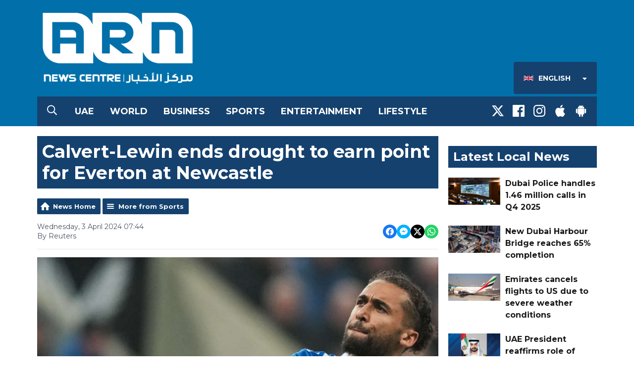

--- FILE ---
content_type: text/html; charset=UTF-8
request_url: https://www.arnnewscentre.ae/en/news/sports/calvert-lewin-ends-drought-to-earn-point-for-everton-at-newcastle/
body_size: 12167
content:
<!DOCTYPE HTML>

<!--[if lte IE 8]> <html class="ie8"  lang="en"> <![endif]-->
<!--[if gt IE 9]>  <html  lang="en"> <![endif]-->
<!--[if !IE]><!--><html  lang="en"><!--<![endif]-->


<head>
    <meta http-equiv="Content-Type" content="text/html; charset=utf-8">
<title>Calvert-Lewin ends drought to earn point for Everton at Newcastle - ARN News Centre- Trending News, Sports News, Business News, Dubai News, UAE News, Gulf, News, Latest news, Arab news, Sharjah News, Gulf News, Jobs in Dubai, Dubai Labour News, Khaleej News</title>
<meta name="description" content="Dominic Calvert-Lewin ended a 23-game goal drought when he scored a late penalty on Tuesday to give struggling Everton a 1-1 Premier League draw at Newcastle United, who will rue several missed opportunities in a match they largely dominated.">
<meta name="keywords" content="news,dubai,uae,uae news,dubai news, news radio, latest, breaking news, headlines, uae news, dubai breaking, story, stories, gulf news, khaleej times, sports, business, entertainment">
<meta name="robots" content="noodp, noydir">

<!-- Facebook -->
<meta property="og:url" content="https://www.arnnewscentre.ae/en/news/sports/calvert-lewin-ends-drought-to-earn-point-for-everton-at-newcastle/">
<meta property="og:title" content="Calvert-Lewin ends drought to earn point for Everton at Newcastle">
<meta property="og:image:url" content="https://mmo.aiircdn.com/265/660ccfcec6147.jpg">
<meta property="og:image:width" content="968">
<meta property="og:image:height" content="504">
<meta property="og:image:type" content="image/jpeg">
<meta property="og:description" content="Dominic Calvert-Lewin ended a 23-game goal drought when he scored a late penalty on Tuesday to give struggling Everton a 1-1 Premier League draw at Newcastle United, who will rue several missed opportunities in a match they largely dominated.">
<meta property="og:site_name" content="ARN News Centre">
<meta property="og:type" content="article">

<!-- X.com -->
<meta name="twitter:card" content="summary_large_image">
<meta name="twitter:title" content="Calvert-Lewin ends drought to earn point for Everton at Newcastle">
<meta name="twitter:description" content="Dominic Calvert-Lewin ended a 23-game goal drought when he scored a late penalty on Tuesday to give struggling Everton a 1-1 Premier League draw at Newcastle United, who will rue several missed opportunities in a match they largely dominated.">
<meta name="twitter:image" content="https://mmo.aiircdn.com/265/660ccfcec6147.jpg">
<meta name="twitter:site" content="@ARNNewsCentre">


<!-- Icons -->
<link rel="icon" href="https://mmo.aiircdn.com/265/5fa3dbdcad14f.png">
<link rel="apple-touch-icon" href="https://mmo.aiircdn.com/265/5fa3dbef22451.png">


<!-- Common CSS -->
<link type="text/css" href="https://c.aiircdn.com/fe/css/dist/afe-f98a36ef05.min.css" rel="stylesheet" media="screen">

<!-- Common JS -->
<script src="https://code.jquery.com/jquery-3.7.1.min.js"></script>
<script src="https://c.aiircdn.com/fe/js/dist/runtime.5b7a401a6565a36fd210.js"></script>
<script src="https://c.aiircdn.com/fe/js/dist/vendor.f6700a934cd0ca45fcf8.js"></script>
<script src="https://c.aiircdn.com/fe/js/dist/afe.10a5ff067c9b70ffe138.js"></script>

<script>
gm.properties = {"site_id":"526","page_id":null,"page_path_no_tll":"\/news\/sports\/calvert-lewin-ends-drought-to-earn-point-for-everton-at-newcastle\/","location_id":1,"location_slug":"en","content_location_slug":"en","content_location_id":1,"service_id":3944};
</script>

    <meta name="viewport" content="width=device-width, minimum-scale=1.0, initial-scale=1.0">
    <link rel="stylesheet" href="https://a.aiircdn.com/d/c/1848-femfqbzagstnqt.css" />
    <script src="https://a.aiircdn.com/d/j/1849-ixlrzezscariyk.js"></script>
    <link href="https://fonts.googleapis.com/css?family=Montserrat:400,400i,700,700i" rel="stylesheet">
<style>
    /*
    .is-loc--en .news-cat-block--34,
    .is-loc--en .news-cat-block--35,
    .is-loc--en .news-cat-block--36,
    .is-loc--en .news-cat-block--37,
    .is-loc--en .news-cat-block--38,
    .is-loc--ml .news-cat-block--34,
    .is-loc--ml .news-cat-block--35,
    .is-loc--ml .news-cat-block--36,
    .is-loc--ml .news-cat-block--37,
    .is-loc--ml .news-cat-block--38 {
        display: none;
    }
    
    .is-loc--ar .news-cat-block--11,
    .is-loc--ar .news-cat-block--13,
    .is-loc--ar .news-cat-block--12,
    .is-loc--ar .news-cat-block--14,
    .is-loc--ar .news-cat-block--15,
    .is-loc--ar .news-cat-block--27  {
        display: none;
    }
    */
</style>
<meta name="google-site-verification" content="GY_zCnMnSGlaD_Qs1Kto9AEwQpcnOgNKtItKZRl2K4Y" />

<style>
/*hide abstract on news category pages*/
.gm-news .gm-sec-description {
display: none;
} 
/*hide abstract on More from CATEGORY at the end of news articles*/
.gm-news-article .gm-sec-description {
display: none;
} 


/* News Article Page - remove Upper case transform */
.o-headline {
    text-transform: none!important;
}
</style>

<!-- Google Tag Manager -->
<script>(function(w,d,s,l,i){w[l]=w[l]||[];w[l].push({'gtm.start':
new Date().getTime(),event:'gtm.js'});var f=d.getElementsByTagName(s)[0],
j=d.createElement(s),dl=l!='dataLayer'?'&l='+l:'';j.async=true;j.src=
'https://www.googletagmanager.com/gtm.js?id='+i+dl;f.parentNode.insertBefore(j,f);
})(window,document,'script','dataLayer','GTM-KDLBL4V');</script>
<!-- End Google Tag Manager -->

<!-- ARN News Centre Cookie Consent --> 
<script src="//policy.cookiereports.com/bc613604_panel-en-gb.js"></script>
</head>
<body data-controller="ads" class="is-loc--en">

<div class="c-nav-overspill  js-top-nav  js-slide-move">
</div>

<div class="c-site-overlay  js-site-overlay"></div>

<div class="c-site-wrapper  js-slide-move">

    <div class="c-page-head-wrapper">

        <div class="c-page-head js-takeover-wrap">

            <div class="c-page-head__leaderboard">
                <div class="c-ad c-leaderboard">
                    <div class="gm-adpos" 
     data-ads-target="pos" 
     data-pos-id="6424" 
     id="ad-pos-6424"
 ></div>
                </div>
            </div>

            <div class="c-page-head__grid">

                <div class="c-page-head__logo">
                    <a href="/" class="c-logo"><span class="c-logo__text">ARN News Centre</span></a>
                </div>

                <div class="c-page-head__toggle">
                    <button class="c-nav-toggle  js-toggle-navigation" type="button">
                        <div class="c-nav-icon">
                            <i class="c-nav-toggle__line"></i><i class="c-nav-toggle__line"></i><i class="c-nav-toggle__line"></i>
                        </div>
                                                    <span class="c-nav-toggle__title">Menu</span>
                                            </button>
                </div>

                <div class="c-page-head__output">

                    


                    
                        <div class="c-page-head__locations js-locations-header-wrapper">
                            <div class="c-locations js-locations-header js-location-holder">
                                <button type="button" class="c-locations__button js-location-button">
                                    <span class="c-locations__label c-locations__label--en c-locations__label--with-icon">
                                        English
                                    </span>
                                    <svg class="c-locations__button__caret" width="9" height="5" viewBox="0 0 9 5" xmlns="http://www.w3.org/2000/svg"><path d="M.848 0h7.054c.237 0 .401.114.493.342.09.228.054.424-.11.588L4.758 4.457a.525.525 0 0 1-.766 0L.465.93C.3.766.265.57.355.342.447.114.611 0 .848 0z" fill="#FFF" fill-rule="evenodd"/></svg>
                                    
                                </button>

                                <ul class="o-list c-locations__list js-location-list">
                                    <li class="o-list__item c-locations__list-item"><a href="/ml/" data-id="3" data-slug="ml" class="c-locations__link">

                                        <span class="c-locations__label c-locations__label--ml c-locations__label--with-icon">
                                            Malayalam
                                        </span>
                                        </a>
                                    </li><li class="o-list__item c-locations__list-item"><a href="/ar/" data-id="2" data-slug="ar" class="c-locations__link">

                                        <span class="c-locations__label c-locations__label--ar c-locations__label--with-icon">
                                            العربية (Arabic)
                                        </span>
                                        </a>
                                    </li>
                                </ul>
                            </div>
                        </div>
                                        
                </div>

            </div>

            <div class="c-nav-primary-wrapper">

                                    <button type="button" class="c-search-toggle  js-search-toggle">
                        <svg width="20" height="21" viewBox="0 0 20 21" xmlns="http://www.w3.org/2000/svg"><path d="M19.883 18.82a.422.422 0 0 1 .117.313c0 .13-.04.247-.117.351l-.899.86a.486.486 0 0 1-.351.156.371.371 0 0 1-.313-.156l-4.765-4.727a.52.52 0 0 1-.118-.312v-.547a8.392 8.392 0 0 1-2.46 1.465 7.856 7.856 0 0 1-2.852.527c-1.484 0-2.845-.365-4.082-1.094a8.209 8.209 0 0 1-2.95-2.949C.366 11.47 0 10.109 0 8.625S.365 5.78 1.094 4.543a8.209 8.209 0 0 1 2.949-2.95C5.28.866 6.641.5 8.125.5s2.845.365 4.082 1.094a8.209 8.209 0 0 1 2.95 2.949c.728 1.237 1.093 2.598 1.093 4.082 0 .99-.176 1.94-.527 2.852a8.392 8.392 0 0 1-1.465 2.46h.547c.13 0 .234.04.312.118l4.766 4.765zM8.125 14.875c1.12 0 2.161-.28 3.125-.84a6.206 6.206 0 0 0 2.285-2.285c.56-.964.84-2.005.84-3.125s-.28-2.161-.84-3.125a6.206 6.206 0 0 0-2.285-2.285 6.114 6.114 0 0 0-3.125-.84c-1.12 0-2.161.28-3.125.84A6.206 6.206 0 0 0 2.715 5.5a6.114 6.114 0 0 0-.84 3.125c0 1.12.28 2.161.84 3.125A6.206 6.206 0 0 0 5 14.035c.964.56 2.005.84 3.125.84z" fill="#FFF" fill-rule="evenodd"/></svg>
                        <span class="u-access">Toggle Search Visibility</span>
                    </button>
                
                <div class="js-nav-primary-wrapper">
                    <nav class="c-nav-primary js-nav-primary">
                                                    <h2 class="hide"><a href="/">Navigation</a></h2>
                        
                        <ul class="global-nav-top"><li class="nav--local "><div><a href="/en/news/uae/">
                    UAE
                </a></div></li><li class="nav--world "><div><a href="/en/news/international/">
                    World
                </a></div></li><li class="nav--business "><div><a href="/en/news/business/">
                    Business
                </a></div></li><li class="nav--sports "><div><a href="/en/news/sports/">
                    Sports
                </a></div></li><li class="nav--entertainment "><div><a href="/en/news/entertainment/">
                    Entertainment
                </a></div></li><li class="nav--lifestyle "><div><a href="https://www.arnnewscentre.ae/news/lifestyle/">
                    Lifestyle
                </a></div></li></ul>
                    </nav>
                </div>

                <div class="c-nav-social">
                    <ul class="o-list-inline">

                                                    <li class="o-list-inline__item">
                                <a class="c-nav-social__item" href="https://twitter.com/ARNNewsCentre" target="_blank">
                                    <svg class="c-nav-social__icon" viewBox="0 0 24 24" xmlns="http://www.w3.org/2000/svg"><title>X</title><path d="M18.901 1.153h3.68l-8.04 9.19L24 22.846h-7.406l-5.8-7.584-6.638 7.584H.474l8.6-9.83L0 1.154h7.594l5.243 6.932ZM17.61 20.644h2.039L6.486 3.24H4.298Z"/></svg>
                                </a>
                            </li>
                        
                                                    <li class="o-list-inline__item">
                                <a class="c-nav-social__item" href="https://www.facebook.com/ARNNewsCentre/" target="_blank">
                                    <svg class="c-nav-social__icon" aria-labelledby="simpleicons-facebook-icon" role="img" viewBox="0 0 24 24" xmlns="http://www.w3.org/2000/svg"><title id="simpleicons-facebook-icon">Facebook icon</title><path d="M22.676 0H1.324C.593 0 0 .593 0 1.324v21.352C0 23.408.593 24 1.324 24h11.494v-9.294H9.689v-3.621h3.129V8.41c0-3.099 1.894-4.785 4.659-4.785 1.325 0 2.464.097 2.796.141v3.24h-1.921c-1.5 0-1.792.721-1.792 1.771v2.311h3.584l-.465 3.63H16.56V24h6.115c.733 0 1.325-.592 1.325-1.324V1.324C24 .593 23.408 0 22.676 0"/></svg>
                                </a>
                            </li>
                        
                                                    <li class="o-list-inline__item">
                                <a class="c-nav-social__item" href="https://www.instagram.com/arnnewscentre/" target="_blank">
                                    <svg class="c-nav-social__icon" aria-labelledby="simpleicons-instagram-icon" role="img" viewBox="0 0 24 24" xmlns="http://www.w3.org/2000/svg"><title id="simpleicons-facebook-icon">Instagram icon</title><path d="M12 0C8.74 0 8.333.015 7.053.072 5.775.132 4.905.333 4.14.63c-.789.306-1.459.717-2.126 1.384S.935 3.35.63 4.14C.333 4.905.131 5.775.072 7.053.012 8.333 0 8.74 0 12s.015 3.667.072 4.947c.06 1.277.261 2.148.558 2.913.306.788.717 1.459 1.384 2.126.667.666 1.336 1.079 2.126 1.384.766.296 1.636.499 2.913.558C8.333 23.988 8.74 24 12 24s3.667-.015 4.947-.072c1.277-.06 2.148-.262 2.913-.558.788-.306 1.459-.718 2.126-1.384.666-.667 1.079-1.335 1.384-2.126.296-.765.499-1.636.558-2.913.06-1.28.072-1.687.072-4.947s-.015-3.667-.072-4.947c-.06-1.277-.262-2.149-.558-2.913-.306-.789-.718-1.459-1.384-2.126C21.319 1.347 20.651.935 19.86.63c-.765-.297-1.636-.499-2.913-.558C15.667.012 15.26 0 12 0zm0 2.16c3.203 0 3.585.016 4.85.071 1.17.055 1.805.249 2.227.415.562.217.96.477 1.382.896.419.42.679.819.896 1.381.164.422.36 1.057.413 2.227.057 1.266.07 1.646.07 4.85s-.015 3.585-.074 4.85c-.061 1.17-.256 1.805-.421 2.227-.224.562-.479.96-.899 1.382-.419.419-.824.679-1.38.896-.42.164-1.065.36-2.235.413-1.274.057-1.649.07-4.859.07-3.211 0-3.586-.015-4.859-.074-1.171-.061-1.816-.256-2.236-.421-.569-.224-.96-.479-1.379-.899-.421-.419-.69-.824-.9-1.38-.165-.42-.359-1.065-.42-2.235-.045-1.26-.061-1.649-.061-4.844 0-3.196.016-3.586.061-4.861.061-1.17.255-1.814.42-2.234.21-.57.479-.96.9-1.381.419-.419.81-.689 1.379-.898.42-.166 1.051-.361 2.221-.421 1.275-.045 1.65-.06 4.859-.06l.045.03zm0 3.678c-3.405 0-6.162 2.76-6.162 6.162 0 3.405 2.76 6.162 6.162 6.162 3.405 0 6.162-2.76 6.162-6.162 0-3.405-2.76-6.162-6.162-6.162zM12 16c-2.21 0-4-1.79-4-4s1.79-4 4-4 4 1.79 4 4-1.79 4-4 4zm7.846-10.405c0 .795-.646 1.44-1.44 1.44-.795 0-1.44-.646-1.44-1.44 0-.794.646-1.439 1.44-1.439.793-.001 1.44.645 1.44 1.439z"></path></svg>
                                </a>
                            </li>
                        
                        
                        
                                                    <li class="o-list-inline__item">
                                <a class="c-nav-social__item" href="https://itunes.apple.com/ae/app/arn-news-centre/id1004993999?mt=8" target="_blank">

                                    <svg class="c-nav-social__icon" aria-labelledby="simpleicons-apple-icon" role="img" viewBox="0 0 24 24" xmlns="http://www.w3.org/2000/svg"><title id="simpleicons-apple-icon">Apple icon</title><path d="M7.078 23.55c-.473-.316-.893-.703-1.244-1.15-.383-.463-.738-.95-1.064-1.454-.766-1.12-1.365-2.345-1.78-3.636-.5-1.502-.743-2.94-.743-4.347 0-1.57.34-2.94 1.002-4.09.49-.9 1.22-1.653 2.1-2.182.85-.53 1.84-.82 2.84-.84.35 0 .73.05 1.13.15.29.08.64.21 1.07.37.55.21.85.34.95.37.32.12.59.17.8.17.16 0 .39-.05.645-.13.145-.05.42-.14.81-.31.386-.14.692-.26.935-.35.37-.11.728-.21 1.05-.26.39-.06.777-.08 1.148-.05.71.05 1.36.2 1.94.42 1.02.41 1.843 1.05 2.457 1.96-.26.16-.5.346-.725.55-.487.43-.9.94-1.23 1.505-.43.77-.65 1.64-.644 2.52.015 1.083.29 2.035.84 2.86.387.6.904 1.114 1.534 1.536.31.21.582.355.84.45-.12.375-.252.74-.405 1.1-.347.807-.76 1.58-1.25 2.31-.432.63-.772 1.1-1.03 1.41-.402.48-.79.84-1.18 1.097-.43.285-.935.436-1.452.436-.35.015-.7-.03-1.034-.127-.29-.095-.576-.202-.856-.323-.293-.134-.596-.248-.905-.34-.38-.1-.77-.148-1.164-.147-.4 0-.79.05-1.16.145-.31.088-.61.196-.907.325-.42.175-.695.29-.855.34-.324.096-.656.154-.99.175-.52 0-1.004-.15-1.486-.45zm6.854-18.46c-.68.34-1.326.484-1.973.436-.1-.646 0-1.31.27-2.037.24-.62.56-1.18 1-1.68.46-.52 1.01-.95 1.63-1.26.66-.34 1.29-.52 1.89-.55.08.68 0 1.35-.25 2.07-.228.64-.568 1.23-1 1.76-.435.52-.975.95-1.586 1.26z"/></svg>
                                </a>
                            </li>
                        
                                                    <li class="o-list-inline__item">
                                <a class="c-nav-social__item" href="https://play.google.com/store/apps/details?id=com.arn.arnnews&amp;hl=en" target="_blank">
                                    <svg class="c-nav-social__icon" aria-labelledby="simpleicons-android-icon" role="img" viewBox="0 0 24 24" xmlns="http://www.w3.org/2000/svg"><title id="simpleicons-android-icon">Android icon</title><path d="M22.146 9.227c0-.815-.658-1.478-1.476-1.478s-1.48.66-1.48 1.48v6.19c0 .81.663 1.48 1.483 1.48.814 0 1.476-.67 1.476-1.48v-6.2h-.01zM5.393 8.032l.004 9.6c0 .885.704 1.59 1.573 1.59h1.063v3.28c0 .82.66 1.482 1.47 1.482s1.467-.66 1.48-1.468v-3.28h1.993v3.28c0 .823.66 1.483 1.47 1.483.823 0 1.482-.66 1.482-1.49v-3.28h1.078c.87 0 1.573-.71 1.573-1.578v-9.63L5.35 8.03l.04.002zm9.648-2.93c-.31 0-.56-.25-.56-.56 0-.305.25-.558.56-.56.31 0 .56.255.56.56 0 .31-.25.56-.56.56m-6.06 0c-.31 0-.56-.25-.56-.56 0-.307.25-.558.56-.558.31 0 .56.255.56.57s-.252.567-.57.567m6.29-2.9L16.29.33c.06-.105.014-.226-.076-.285C16.11 0 15.99.03 15.93.135l-1.05 1.9c-.868-.405-1.856-.63-2.89-.63s-2.018.215-2.892.603L8.064.105c-.053-.098-.18-.135-.278-.08-.1.045-.136.18-.08.27l1.03 1.875c-2.03 1.047-3.4 3.04-3.4 5.33h13.328c0-2.29-1.368-4.283-3.396-5.33M3.33 7.742c-.817 0-1.48.665-1.48 1.483v6.192c0 .82.664 1.48 1.484 1.48.814 0 1.477-.66 1.477-1.48v-6.19c0-.815-.66-1.478-1.47-1.478"/></svg>
                                </a>
                            </li>
                                            </ul>
                </div>
            </div>
        </div>
    </div>

            <div class="c-search  js-search">
            <h2 class="hide">Search ARN News Centre</h2>
            <form class="o-wrapper  c-search__form" action="/searchresults/" method="get">
                <label class="c-search__label  hide"  for="search">Search</label>
                <input class="c-search__input  js-search__input" type="text" name="q" placeholder="Search" id="search" />
                <button class="c-btn  c-search__submit" type="submit">Search</button>
            </form>
        </div>
    
    <div class="c-page-main">

        <div class="o-wrapper">
            <div class="dv-grid">
                <div class="dv-grid__item dv-grid__item--flex-300">

                    <h1 class="o-headline">Calvert-Lewin ends drought to earn point for Everton at Newcastle</h1>

                                            
                    
                    <div class="s-page  u-mb">
<div class="gm-news-article aiir-c-news-article">

            <ul class="gm-actions">
            <li>
                <a href="/en/news/" class="icon icon-home">News Home</a>
            </li>
            <li>
                <a href="/en/news/sports/" class="icon icon-list">More from Sports</a>
            </li>
        </ul>
    
    <article class="gm-group"
                >

        <div class="aiir-c-news-extra">
            <div class="aiir-c-news-extra__meta">
                <p class="aiir-c-news-extra__timestamp">
                    Wednesday, 3 April 2024 07:44
                </p>

                                    <p class="aiir-c-news-extra__author">
                        By Reuters
                                            </p>
                            </div>

            
<div class="aiir-share--floated">
    <ul class="aiir-share__list aiir-share__list--floated">
        <li class="aiir-share__item aiir-share__item--floated">
            <a href="https://www.facebook.com/sharer/sharer.php?u=https%3A%2F%2Fwww.arnnewscentre.ae%2Fen%2Fnews%2Fsports%2Fcalvert-lewin-ends-drought-to-earn-point-for-everton-at-newcastle%2F" 
               class="aiir-share__link aiir-share__link--facebook" 
               data-controller="popup"
               data-action="click->popup#open"
               data-popup-size-param="550x500"
               target="_blank">
                <span class="access">Share on Facebook</span>
                <svg class="aiir-share__icon aiir-share__icon--floated" viewBox="0 0 24 24" xmlns="http://www.w3.org/2000/svg" fill-rule="evenodd" clip-rule="evenodd" stroke-linejoin="round"><path d="M23.9981 11.9991C23.9981 5.37216 18.626 0 11.9991 0C5.37216 0 0 5.37216 0 11.9991C0 17.9882 4.38789 22.9522 10.1242 23.8524V15.4676H7.07758V11.9991H10.1242V9.35553C10.1242 6.34826 11.9156 4.68714 14.6564 4.68714C15.9692 4.68714 17.3424 4.92149 17.3424 4.92149V7.87439H15.8294C14.3388 7.87439 13.8739 8.79933 13.8739 9.74824V11.9991H17.2018L16.6698 15.4676H13.8739V23.8524C19.6103 22.9522 23.9981 17.9882 23.9981 11.9991Z"></path></svg>
            </a>
        </li>
        <li class="aiir-share__item aiir-share__item--floated aiir-share__item--mobile-only">
            <a href="fb-messenger://share?link=https%3A%2F%2Fwww.arnnewscentre.ae%2Fen%2Fnews%2Fsports%2Fcalvert-lewin-ends-drought-to-earn-point-for-everton-at-newcastle%2F" 
               class="aiir-share__link aiir-share__link--messenger">
                <span class="access">Share on Messenger</span>
                <svg class="aiir-share__icon aiir-share__icon--floated" viewBox="0 0 16 16" xmlns="http://www.w3.org/2000/svg" fill-rule="evenodd" clip-rule="evenodd" stroke-linejoin="round" stroke-miterlimit="1.414"><path d="M8 0C3.582 0 0 3.316 0 7.407c0 2.332 1.163 4.41 2.98 5.77V16l2.725-1.495c.727.2 1.497.31 2.295.31 4.418 0 8-3.317 8-7.408C16 3.317 12.418 0 8 0zm.795 9.975L6.758 7.802 2.783 9.975l4.372-4.642 2.087 2.173 3.926-2.173-4.373 4.642z" fill-rule="nonzero"></path></svg>
            </a>
        </li>
        <li class="aiir-share__item aiir-share__item--floated aiir-share__item--desktop-only">
            <a href="http://www.facebook.com/dialog/send?&app_id=1850503301852189&link=https%3A%2F%2Fwww.arnnewscentre.ae%2Fen%2Fnews%2Fsports%2Fcalvert-lewin-ends-drought-to-earn-point-for-everton-at-newcastle%2F&redirect_uri=https%3A%2F%2Fwww.arnnewscentre.ae%2Fen%2Fnews%2Fsports%2Fcalvert-lewin-ends-drought-to-earn-point-for-everton-at-newcastle%2F&display=popup" 
               class="aiir-share__link aiir-share__link--messenger" 
               data-controller="popup"
               data-action="click->popup#open"
               data-popup-size-param="645x580"
               target="_blank">
                <span class="access">Share on Messenger</span>
                <svg class="aiir-share__icon aiir-share__icon--floated" viewBox="0 0 16 16" xmlns="http://www.w3.org/2000/svg" fill-rule="evenodd" clip-rule="evenodd" stroke-linejoin="round" stroke-miterlimit="1.414"><path d="M8 0C3.582 0 0 3.316 0 7.407c0 2.332 1.163 4.41 2.98 5.77V16l2.725-1.495c.727.2 1.497.31 2.295.31 4.418 0 8-3.317 8-7.408C16 3.317 12.418 0 8 0zm.795 9.975L6.758 7.802 2.783 9.975l4.372-4.642 2.087 2.173 3.926-2.173-4.373 4.642z" fill-rule="nonzero"></path></svg>
            </a>
        </li>
        <li class="aiir-share__item aiir-share__item--floated">
            <a href="https://twitter.com/intent/tweet?url=https%3A%2F%2Fwww.arnnewscentre.ae%2Fen%2Fnews%2Fsports%2Fcalvert-lewin-ends-drought-to-earn-point-for-everton-at-newcastle%2F&text=Calvert-Lewin+ends+drought+to+earn+point+for+Everton+at+Newcastle" 
            class="aiir-share__link aiir-share__link--twitter" 
            data-controller="popup"
            data-action="click->popup#open"
            data-popup-size-param="550x400"
            target="_blank">
                <span class="access">Share on X</span>
                <svg class="aiir-share__icon aiir-share__icon--floated" role="img" viewBox="0 0 24 24" xmlns="http://www.w3.org/2000/svg"><path d="M18.901 1.153h3.68l-8.04 9.19L24 22.846h-7.406l-5.8-7.584-6.638 7.584H.474l8.6-9.83L0 1.154h7.594l5.243 6.932ZM17.61 20.644h2.039L6.486 3.24H4.298Z"/></svg>
            </a>
        </li>
         <li class="aiir-share__item aiir-share__item--floated">
            <a href="https://wa.me/?text=https%3A%2F%2Fwww.arnnewscentre.ae%2Fen%2Fnews%2Fsports%2Fcalvert-lewin-ends-drought-to-earn-point-for-everton-at-newcastle%2F" 
               class="aiir-share__link aiir-share__link--whatsapp" 
               data-action="share/whatsapp/share">
                <span class="access">Share on Whatsapp</span>
                <svg class="aiir-share__icon aiir-share__icon--floated" viewBox="0 0 16 16" xmlns="http://www.w3.org/2000/svg" fill-rule="evenodd" clip-rule="evenodd" stroke-linejoin="round" stroke-miterlimit="1.414"><path d="M11.665 9.588c-.2-.1-1.177-.578-1.36-.644-.182-.067-.315-.1-.448.1-.132.197-.514.643-.63.775-.116.13-.232.14-.43.05-.2-.1-.842-.31-1.602-.99-.592-.53-.99-1.18-1.107-1.38-.116-.2-.013-.31.087-.41.09-.09.2-.23.3-.35.098-.12.13-.2.198-.33.066-.14.033-.25-.017-.35-.05-.1-.448-1.08-.614-1.47-.16-.39-.325-.34-.448-.34-.115-.01-.248-.01-.38-.01-.134 0-.35.05-.532.24-.182.2-.696.68-.696 1.65s.713 1.91.812 2.05c.1.13 1.404 2.13 3.4 2.99.476.2.846.32 1.136.42.476.15.91.13 1.253.08.383-.06 1.178-.48 1.344-.95.17-.47.17-.86.12-.95-.05-.09-.18-.14-.38-.23M8.04 14.5h-.01c-1.18 0-2.35-.32-3.37-.92l-.24-.143-2.5.65.67-2.43-.16-.25c-.66-1.05-1.01-2.26-1.01-3.506 0-3.63 2.97-6.59 6.628-6.59 1.77 0 3.43.69 4.68 1.94 1.25 1.24 1.94 2.9 1.94 4.66-.003 3.63-2.973 6.59-6.623 6.59M13.68 2.3C12.16.83 10.16 0 8.03 0 3.642 0 .07 3.556.067 7.928c0 1.397.366 2.76 1.063 3.964L0 16l4.223-1.102c1.164.63 2.474.964 3.807.965h.004c4.39 0 7.964-3.557 7.966-7.93 0-2.117-.827-4.11-2.33-5.608"></path></svg>
            </a>
        </li>
    </ul>
</div>
        </div>

                    <figure class="aiir-c-news-figure ">
                <img class="aiir-c-news-figure__image" src="https://mmo.aiircdn.com/265/660ccfcec6147.jpg" alt="" />
                                    <figcaption class="aiir-c-news-figure__caption">AFP</figcaption>
                            </figure>
        
        <p class="aiir-c-news-article__abstract">
            Dominic Calvert-Lewin ended a 23-game goal drought when he scored a late penalty on Tuesday to give struggling Everton a 1-1 Premier League draw at Newcastle United, who will rue several missed opportunities in a match they largely dominated.
        </p>

        <p>Everton were desperately poor in the first half but improved with the introduction of James Garner and Andre Gomes off the bench to take some control in midfield, where they had been over-run by their hosts following Alexander Isak&#39;s opener.</p>

<p>They were awarded the spot kick when Ashley Young was hauled to the floor by Newcastle defender Paul Dummett, who had only just come on to the pitch, and Calvert-Lewin netted his first goal since October.</p>

<p>&quot;He has been working hard and getting in the right areas. He strikes it well enough to go in and I am pleased for him and the group,&quot; Everton manager Sean Dyche told BBC.</p>

<p>&quot;Tonight was a really good performance, particularly in the second half. We finally found a penalty, we don&#39;t get many. They got the right decision and we scored.</p>

<p>&quot;I know we are capable of getting wins and results, we haven&#39;t scored as many as we would like but the mentality is right and certainly right tonight.&quot;</p>

<p>Everton stay in 16th place with 26 points from 30 games, four points above the relegation zone, while Newcastle are in eighth with 44 points, also from 30 games.</p>

<p>Isak had earlier scored for the fifth home game in a row for Newcastle after being played behind the Everton defence by Harvey Barnes, the Swede showing great composure to evade the challenges of James Tarkowski and Jarrad Branthwaite.</p>

<p>Everton have now gone 13 Premier League games without a win since a 2-0 victory at Burnley in December, a side they face next at Goodison Park on Saturday in what will be a key relegation six-pointer.</p>

<p>Newcastle thought they had doubled their advantage in the second half when Dan Burn put the ball in the back of the net, but Isak was offside before he slipped the ball to the defender.</p>

<p>Garner hit the post with a rare foray forward and Tarkowski did the same at the other end with a misplaced clearance that rebounded off his own goal-frame.</p>

<p>Newcastle were denied again as Isak had the whole goal to aim at from six yards, but Vitaliy Mykolenko headed his shot off the line.</p>

<p>&quot;It (the penalty) was one of those that could have gone either way,&quot; Newcastle manager Eddie Howe told TNT Sports. &quot;I thought the players were flat out and gave everything. It was a decent performance but we needed a second goal.</p>

<p>&quot;Alexander Isak is an outstanding technician. He will probably rue the missed one but with attacking players you have to be in the position to score and he looks like he will score every game at the moment.&quot;</p>

        
        
    </article>

    
<div class="aiir-share">
    <h2 class="aiir-share__header">Share</h2>
    <ul class="aiir-share__list">
        <li class="aiir-share__item">
            <a href="https://www.facebook.com/sharer/sharer.php?u=https%3A%2F%2Fwww.arnnewscentre.ae%2Fen%2Fnews%2Fsports%2Fcalvert-lewin-ends-drought-to-earn-point-for-everton-at-newcastle%2F" 
               class="aiir-share__link aiir-share__link--facebook" 
               data-controller="popup"
               data-action="click->popup#open"
               data-popup-size-param="550x500"
               target="_blank">
                <span class="access">Share on Facebook</span>
                <svg class="aiir-share__icon" viewBox="0 0 24 24" xmlns="http://www.w3.org/2000/svg" fill-rule="evenodd" clip-rule="evenodd" stroke-linejoin="round"><path d="M23.9981 11.9991C23.9981 5.37216 18.626 0 11.9991 0C5.37216 0 0 5.37216 0 11.9991C0 17.9882 4.38789 22.9522 10.1242 23.8524V15.4676H7.07758V11.9991H10.1242V9.35553C10.1242 6.34826 11.9156 4.68714 14.6564 4.68714C15.9692 4.68714 17.3424 4.92149 17.3424 4.92149V7.87439H15.8294C14.3388 7.87439 13.8739 8.79933 13.8739 9.74824V11.9991H17.2018L16.6698 15.4676H13.8739V23.8524C19.6103 22.9522 23.9981 17.9882 23.9981 11.9991Z"></path></svg>
            </a>
        </li>
        <li class="aiir-share__item aiir-share__item--mobile-only">
            <a href="fb-messenger://share?link=https%3A%2F%2Fwww.arnnewscentre.ae%2Fen%2Fnews%2Fsports%2Fcalvert-lewin-ends-drought-to-earn-point-for-everton-at-newcastle%2F" 
               class="aiir-share__link aiir-share__link--messenger">
                <span class="access">Share on Messenger</span>
                <svg class="aiir-share__icon" viewBox="0 0 16 16" xmlns="http://www.w3.org/2000/svg" fill-rule="evenodd" clip-rule="evenodd" stroke-linejoin="round" stroke-miterlimit="1.414"><path d="M8 0C3.582 0 0 3.316 0 7.407c0 2.332 1.163 4.41 2.98 5.77V16l2.725-1.495c.727.2 1.497.31 2.295.31 4.418 0 8-3.317 8-7.408C16 3.317 12.418 0 8 0zm.795 9.975L6.758 7.802 2.783 9.975l4.372-4.642 2.087 2.173 3.926-2.173-4.373 4.642z" fill-rule="nonzero"></path></svg>
            </a>
        </li>
        <li class="aiir-share__item aiir-share__item--desktop-only">
            <a href="http://www.facebook.com/dialog/send?&app_id=1850503301852189&link=https%3A%2F%2Fwww.arnnewscentre.ae%2Fen%2Fnews%2Fsports%2Fcalvert-lewin-ends-drought-to-earn-point-for-everton-at-newcastle%2F&redirect_uri=https%3A%2F%2Fwww.arnnewscentre.ae%2Fen%2Fnews%2Fsports%2Fcalvert-lewin-ends-drought-to-earn-point-for-everton-at-newcastle%2F&display=popup" 
               class="aiir-share__link aiir-share__link--messenger" 
               data-controller="popup"
               data-action="click->popup#open"
               data-popup-size-param="645x580"
               target="_blank">
                <span class="access">Share on Messenger</span>
                <svg class="aiir-share__icon" viewBox="0 0 16 16" xmlns="http://www.w3.org/2000/svg" fill-rule="evenodd" clip-rule="evenodd" stroke-linejoin="round" stroke-miterlimit="1.414"><path d="M8 0C3.582 0 0 3.316 0 7.407c0 2.332 1.163 4.41 2.98 5.77V16l2.725-1.495c.727.2 1.497.31 2.295.31 4.418 0 8-3.317 8-7.408C16 3.317 12.418 0 8 0zm.795 9.975L6.758 7.802 2.783 9.975l4.372-4.642 2.087 2.173 3.926-2.173-4.373 4.642z" fill-rule="nonzero"></path></svg>
            </a>
        </li>
        <li class="aiir-share__item">
            <a href="https://twitter.com/intent/tweet?url=https%3A%2F%2Fwww.arnnewscentre.ae%2Fen%2Fnews%2Fsports%2Fcalvert-lewin-ends-drought-to-earn-point-for-everton-at-newcastle%2F&text=Calvert-Lewin+ends+drought+to+earn+point+for+Everton+at+Newcastle" 
            class="aiir-share__link aiir-share__link--twitter" 
            data-controller="popup"
            data-action="click->popup#open"
            data-popup-size-param="550x400"
            target="_blank">
                <span class="access">Share on X</span>
                <svg class="aiir-share__icon" role="img" viewBox="0 0 24 24" xmlns="http://www.w3.org/2000/svg"><path d="M18.901 1.153h3.68l-8.04 9.19L24 22.846h-7.406l-5.8-7.584-6.638 7.584H.474l8.6-9.83L0 1.154h7.594l5.243 6.932ZM17.61 20.644h2.039L6.486 3.24H4.298Z"/></svg>
            </a>
        </li>
         <li class="aiir-share__item">
            <a href="https://wa.me/?text=https%3A%2F%2Fwww.arnnewscentre.ae%2Fen%2Fnews%2Fsports%2Fcalvert-lewin-ends-drought-to-earn-point-for-everton-at-newcastle%2F" 
               class="aiir-share__link aiir-share__link--whatsapp" 
               data-action="share/whatsapp/share">
                <span class="access">Share on Whatsapp</span>
                <svg class="aiir-share__icon" viewBox="0 0 16 16" xmlns="http://www.w3.org/2000/svg" fill-rule="evenodd" clip-rule="evenodd" stroke-linejoin="round" stroke-miterlimit="1.414"><path d="M11.665 9.588c-.2-.1-1.177-.578-1.36-.644-.182-.067-.315-.1-.448.1-.132.197-.514.643-.63.775-.116.13-.232.14-.43.05-.2-.1-.842-.31-1.602-.99-.592-.53-.99-1.18-1.107-1.38-.116-.2-.013-.31.087-.41.09-.09.2-.23.3-.35.098-.12.13-.2.198-.33.066-.14.033-.25-.017-.35-.05-.1-.448-1.08-.614-1.47-.16-.39-.325-.34-.448-.34-.115-.01-.248-.01-.38-.01-.134 0-.35.05-.532.24-.182.2-.696.68-.696 1.65s.713 1.91.812 2.05c.1.13 1.404 2.13 3.4 2.99.476.2.846.32 1.136.42.476.15.91.13 1.253.08.383-.06 1.178-.48 1.344-.95.17-.47.17-.86.12-.95-.05-.09-.18-.14-.38-.23M8.04 14.5h-.01c-1.18 0-2.35-.32-3.37-.92l-.24-.143-2.5.65.67-2.43-.16-.25c-.66-1.05-1.01-2.26-1.01-3.506 0-3.63 2.97-6.59 6.628-6.59 1.77 0 3.43.69 4.68 1.94 1.25 1.24 1.94 2.9 1.94 4.66-.003 3.63-2.973 6.59-6.623 6.59M13.68 2.3C12.16.83 10.16 0 8.03 0 3.642 0 .07 3.556.067 7.928c0 1.397.366 2.76 1.063 3.964L0 16l4.223-1.102c1.164.63 2.474.964 3.807.965h.004c4.39 0 7.964-3.557 7.966-7.93 0-2.117-.827-4.11-2.33-5.608"></path></svg>
            </a>
        </li>
    </ul>
</div>

    <div data-nosnippet>
                    <div>
                <p><img alt="" src="https://mmo.aiircdn.com/265/67d3fb9ca1fd8.png" style="" /></p>
            </div>
        
                    <h2>More from Sports</h2>

            <ul class="gm-sec divide-rows" data-grid-threshold="400"
                                >
                                        <li>
        <a class="gm-sec-title" href="/en/news/sports/patrick-reed-wins-hero-dubai-desert-classic/">
            <img class="gm-sec-img "
                 src="https://mmo.aiircdn.com/265/69761b5490f4f.jpg"
                 alt=""
            />
            Patrick Reed wins Hero Dubai Desert Classic
        </a>
        <div class="gm-sec-text">
                                        <p class="gm-sec-description">
                    American golfer Patrick Reed has claimed victory at the 2026 Hero Dubai Desert Classic, the opening Rolex Series event on the DP World Tour, finishing 14 under par to win by four strokes.
                </p>
                    </div>
    </li>

                                        <li>
        <a class="gm-sec-title" href="/en/news/sports/tien-upsets-medvedev-again-at-australian-open/">
            <img class="gm-sec-img "
                 src="https://mmo.aiircdn.com/265/6975e8cbbb44c.jpg"
                 alt=""
            />
            Tien upsets Medvedev again at Australian Open
        </a>
        <div class="gm-sec-text">
                                        <p class="gm-sec-description">
                    American Learner Tien overcame a nosebleed in the opening set to school Daniil Medvedev 6-4 6-0 6-3 at the Australian Open on Sunday and moved into the quarter-finals of a Grand Slam for the first time in his young career.
                </p>
                    </div>
    </li>

                                        <li>
        <a class="gm-sec-title" href="/en/news/sports/gauff-survives-roller-coaster-ride-against-muchova/">
            <img class="gm-sec-img "
                 src="https://mmo.aiircdn.com/265/6975cdf4876c9.jpg"
                 alt=""
            />
            Gauff survives roller-coaster ride against Muchova
        </a>
        <div class="gm-sec-text">
                                        <p class="gm-sec-description">
                    American third seed Coco Gauff weathered a three-set thriller to beat Karolina Muchova 6-1 3-6 6-3 and advance to the Australian Open quarter-finals on Sunday, extending her perfect record against the Czech player to five straight wins.
                </p>
                    </div>
    </li>

                                        <li>
        <a class="gm-sec-title" href="/en/news/sports/alcaraz-cruises-into-australian-open-quarters/">
            <img class="gm-sec-img "
                 src="https://mmo.aiircdn.com/265/6975b0f756840.jpg"
                 alt=""
            />
            Alcaraz cruises into Australian Open quarters
        </a>
        <div class="gm-sec-text">
                                        <p class="gm-sec-description">
                    Carlos Alcaraz eased into his third successive Australian Open quarter-finals on Sunday, doling out another Grand Slam beatdown for American Tommy Paul in a match disrupted by a medical emergency in the crowd.
                </p>
                    </div>
    </li>

                                        <li>
        <a class="gm-sec-title" href="/en/news/sports/englands-brook-slams-worst-colombo-pitch-despite-victory/">
            <img class="gm-sec-img "
                 src="https://mmo.aiircdn.com/265/6975d27b6f778.jpg"
                 alt=""
            />
            England&#039;s Brook slams &#039;worst&#039; Colombo pitch despite victory
        </a>
        <div class="gm-sec-text">
                                        <p class="gm-sec-description">
                    England captain Harry Brook said the pitch used for Saturday&#039;s second one-day international against Sri Lanka was probably the worst he had ever played on despite their series-levelling victory in Colombo.
                </p>
                    </div>
    </li>

                            </ul>
        
        
    </div>

</div>

<script type="application/ld+json">
{"@context":"http:\/\/schema.org","@type":"Article","name":"Calvert-Lewin ends drought to earn point for Everton at Newcastle","description":"Dominic Calvert-Lewin ended a 23-game goal drought when he scored a late penalty on Tuesday to give struggling Everton a 1-1 Premier League draw at Newcastle United, who will rue several missed opportunities in a match they largely dominated.","articleBody":"<p>Everton were desperately poor in the first half but improved with the introduction of James Garner and Andre Gomes off the bench to take some control in midfield, where they had been over-run by their hosts following Alexander Isak&#39;s opener.<\/p>\n\n<p>They were awarded the spot kick when Ashley Young was hauled to the floor by Newcastle defender Paul Dummett, who had only just come on to the pitch, and Calvert-Lewin netted his first goal since October.<\/p>\n\n<p>&quot;He has been working hard and getting in the right areas. He strikes it well enough to go in and I am pleased for him and the group,&quot; Everton manager Sean Dyche told BBC.<\/p>\n\n<p>&quot;Tonight was a really good performance, particularly in the second half. We finally found a penalty, we don&#39;t get many. They got the right decision and we scored.<\/p>\n\n<p>&quot;I know we are capable of getting wins and results, we haven&#39;t scored as many as we would like but the mentality is right and certainly right tonight.&quot;<\/p>\n\n<p>Everton stay in 16th place with 26 points from 30 games, four points above the relegation zone, while Newcastle are in eighth with 44 points, also from 30 games.<\/p>\n\n<p>Isak had earlier scored for the fifth home game in a row for Newcastle after being played behind the Everton defence by Harvey Barnes, the Swede showing great composure to evade the challenges of James Tarkowski and Jarrad Branthwaite.<\/p>\n\n<p>Everton have now gone 13 Premier League games without a win since a 2-0 victory at Burnley in December, a side they face next at Goodison Park on Saturday in what will be a key relegation six-pointer.<\/p>\n\n<p>Newcastle thought they had doubled their advantage in the second half when Dan Burn put the ball in the back of the net, but Isak was offside before he slipped the ball to the defender.<\/p>\n\n<p>Garner hit the post with a rare foray forward and Tarkowski did the same at the other end with a misplaced clearance that rebounded off his own goal-frame.<\/p>\n\n<p>Newcastle were denied again as Isak had the whole goal to aim at from six yards, but Vitaliy Mykolenko headed his shot off the line.<\/p>\n\n<p>&quot;It (the penalty) was one of those that could have gone either way,&quot; Newcastle manager Eddie Howe told TNT Sports. &quot;I thought the players were flat out and gave everything. It was a decent performance but we needed a second goal.<\/p>\n\n<p>&quot;Alexander Isak is an outstanding technician. He will probably rue the missed one but with attacking players you have to be in the position to score and he looks like he will score every game at the moment.&quot;<\/p>","image":"https:\/\/mmo.aiircdn.com\/265\/660ccfcec6147.jpg","datePublished":"2024-04-03T03:44:14+00:00","url":"https:\/\/www.arnnewscentre.ae\/en\/news\/sports\/calvert-lewin-ends-drought-to-earn-point-for-everton-at-newcastle\/","publisher":{"@type":"Organization","name":"ARN News Centre"},"headline":"Calvert-Lewin ends drought to earn point for Everton at Newcastle","author":{"@type":"Person","name":"Reuters"}}
</script>
</div>

                    

                </div><!--
             --><div class="dv-grid__item dv-grid__item--fix-300">

                    <div class="c-page-main__secondary">

                        <div class="c-ad c-mpu">
                            <div class="gm-adpos" 
     data-ads-target="pos" 
     data-pos-id="6425" 
     id="ad-pos-6425"
 ></div>
                        </div><div class="o-content-block  tb-news">
    
	    <h2 class="o-headline"><a href="/en/news/" class="o-headline__main">Latest Local News</a></h2>
        
    <div class="o-content-block__inner">

        
        <ul class="gm-sec"  
             data-grid-threshold="400"
            
                        data-mode="0" >

                        
            <li class="c-pod">
                                <a href="/en/news/uae/dubai-police-handles-1-46-million-calls-in-q4-2025/" class="c-pod__link" tabindex="-1">
                    <img src="https://mmo.aiircdn.com/265/6447f57d6a9d1.jpeg" alt="" class="c-pod__img " />
                </a>
                                <div class="c-pod__content">
                    <a href="/en/news/uae/dubai-police-handles-1-46-million-calls-in-q4-2025/" class="c-pod__link">
                        <strong class="c-pod__title">Dubai Police handles 1.46 million calls in Q4 2025</strong>
                    </a>
                                    </div>
            </li>
                        
            <li class="c-pod">
                                <a href="/en/news/uae/new-dubai-harbour-bridge-reaches-65-completion/" class="c-pod__link" tabindex="-1">
                    <img src="https://mmo.aiircdn.com/265/6975d7a2cca05.jpeg" alt="" class="c-pod__img " />
                </a>
                                <div class="c-pod__content">
                    <a href="/en/news/uae/new-dubai-harbour-bridge-reaches-65-completion/" class="c-pod__link">
                        <strong class="c-pod__title">New Dubai Harbour Bridge reaches 65% completion</strong>
                    </a>
                                    </div>
            </li>
                        
            <li class="c-pod">
                                <a href="/en/news/uae/emirates-cancels-flights-to-us-due-to-severe-weather-conditions/" class="c-pod__link" tabindex="-1">
                    <img src="https://mmo.aiircdn.com/265/6974772e6899a.jpg" alt="" class="c-pod__img " />
                </a>
                                <div class="c-pod__content">
                    <a href="/en/news/uae/emirates-cancels-flights-to-us-due-to-severe-weather-conditions/" class="c-pod__link">
                        <strong class="c-pod__title">Emirates cancels flights to US due to severe weather conditions</strong>
                    </a>
                                    </div>
            </li>
                        
            <li class="c-pod">
                                <a href="/en/news/uae/uae-president-reaffirms-role-of-education-as-fundamental-pillar/" class="c-pod__link" tabindex="-1">
                    <img src="https://mmo.aiircdn.com/265/660eab364cbb0.gif" alt="" class="c-pod__img " />
                </a>
                                <div class="c-pod__content">
                    <a href="/en/news/uae/uae-president-reaffirms-role-of-education-as-fundamental-pillar/" class="c-pod__link">
                        <strong class="c-pod__title">UAE President reaffirms role of education as &#039;fundamental pillar&#039;</strong>
                    </a>
                                    </div>
            </li>
                    </ul>

    </div>
</div><div class="o-content-block s-m-hide" >
    <a class="twitter-timeline" data-height="500" data-theme="light" href="https://twitter.com/@ARNNewsCentre">Tweets by @ARNNewsCentre</a> <script async src="https://platform.twitter.com/widgets.js" charset="utf-8"></script>
</div>

                    </div>

                </div>
            </div>

            <div class="o-content-block">

                <div class="c-leaderboard-wrapper">
                    <div class="c-ad c-leaderboard">
                        <div class="gm-adpos" 
     data-ads-target="pos" 
     data-pos-id="6427" 
     id="ad-pos-6427"
 ></div>
                    </div>
                </div>

            </div>

        </div>

    </div>

            <div class="c-page-footer">
            <div class="o-wrapper">

                <div class="dv-grid">
                    <div class="dv-grid__item xl-one-third one-half">

                                                    <h2 class="c-page-footer__title">News</h2>
                                                            <ul class="o-list c-page-footer__list"><li class="o-list__item c-page-footer__list-item"><a href="/news/uae/"  class="c-page-footer__link">UAE</a></li><li class="o-list__item c-page-footer__list-item"><a href="/en/news/international/"  class="c-page-footer__link">International</a></li><li class="o-list__item c-page-footer__list-item"><a href="/en/news/business/"  class="c-page-footer__link">Business</a></li><li class="o-list__item c-page-footer__list-item"><a href="/en/news/sports/"  class="c-page-footer__link">Sport</a></li><li class="o-list__item c-page-footer__list-item"><a href="/en/news/entertainment/"  class="c-page-footer__link">Entertainment</a></li><li class="o-list__item c-page-footer__list-item"><a href="https://www.arnnewscentre.ae/news/cop-28/"  class="c-page-footer__link">COP 28</a></li></ul>
                                                                            

                        
                    </div><!--
                 --><div class="dv-grid__item xl-one-third one-half">
                                                    <h2 class="c-page-footer__title">Quick Links</h2>
                                                            <ul class="o-list c-page-footer__list"><li class="o-list__item c-page-footer__list-item"><a href="/cookies-notice/"  class="c-page-footer__link">Cookies Notice</a></li><li class="o-list__item c-page-footer__list-item"><a href="https://privacy.dubaiholding.com/en/vertical/dubai-holding-entertainment-llc" target="_blank" class="c-page-footer__link">Privacy Notice</a></li><li class="o-list__item c-page-footer__list-item"><a href="/about-us/"  class="c-page-footer__link">About Us</a></li><li class="o-list__item c-page-footer__list-item"><a href="/contact-us/"  class="c-page-footer__link">Contact Us</a></li><li class="o-list__item c-page-footer__list-item"><a href="/polices/"  class="c-page-footer__link">News Policies</a></li></ul>
                                                                            

                        
                            <h2 class="c-page-footer__title">Get the app</h2>


                            <ul class="o-list">
                                <li class="o-list__item">
                                    <a href="https://itunes.apple.com/ae/app/arn-news-centre/id1004993999?mt=8" target="_blank"><img src="https://i.aiircdn.com/appstore/appstore_092917.svg" class="c-page-footer__app-button" alt="Available on the App Store" /></a>
                                </li>
                                <li class="o-list__item">
                                    <a href="https://play.google.com/store/apps/details?id=com.arn.arnnews&amp;hl=en" target="_blank"><img src="https://i.aiircdn.com/appstore/google-play.png" class="c-page-footer__app-button"  alt="Available on Google Play" /></a>
                                </li>
                            </ul>
                        
                    </div><!--
                 --><div class="dv-grid__item xl-one-third one-whole u-mb">
                        <div class="c-ad c-mpu">
                            <div class="gm-adpos" 
     data-ads-target="pos" 
     data-pos-id="6426" 
     id="ad-pos-6426"
 ></div>
                        </div>
                    </div>
                </div>



                <div class="c-page-footer__copyright">
                                        <p>&copy; 2026 <a href="http://arn.ae/" target="_blank"  class="c-page-footer__link">ARN</a> and <a href="https://www.aiir.com" target="_blank" title="Aiir radio website CMS" class="c-page-footer__link">Aiir</a>. All Rights Reserved.</p>
                </div>

            </div>
        </div>
    
</div>

<script>var themeSettings = {"flipbook_seconds":"10"};</script><!-- Google Tag Manager (noscript) -->
<noscript><iframe src="https://www.googletagmanager.com/ns.html?id=GTM-KDLBL4V"
height="0" width="0" style="display:none;visibility:hidden"></iframe></noscript>
<!-- End Google Tag Manager (noscript) -->
<a href="/_hp/" rel="nofollow" style="display: none" aria-hidden="true">On Air</a>
</body>

</html>


--- FILE ---
content_type: application/javascript
request_url: https://ads.aiir.net/pageads?s=526&path_no_tll=%2Fnews%2Fsports%2Fcalvert-lewin-ends-drought-to-earn-point-for-everton-at-newcastle%2F&pos%5B%5D=6424&pos%5B%5D=6425&pos%5B%5D=6427&pos%5B%5D=6426&pos%5B%5D=to&pos%5B%5D=cs&service_id=3944&loc=1&callback=_jsonp_1769383946333
body_size: -46
content:
_jsonp_1769383946333({"src":"arm64"});